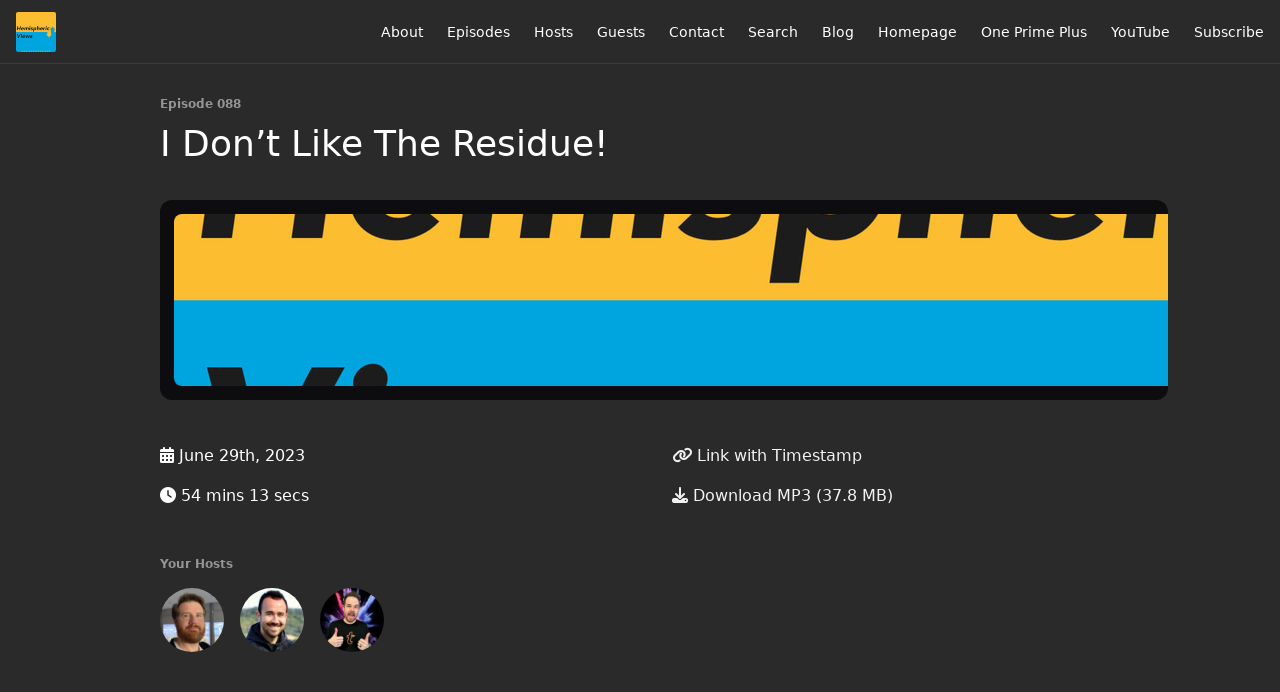

--- FILE ---
content_type: text/html; charset=utf-8
request_url: https://listen.hemisphericviews.com/088
body_size: 7343
content:
<!DOCTYPE html>
<html>
  <head>
    <meta charset="utf-8" />
    <meta content="IE=edge,chrome=1" http-equiv="X-UA-Compatible" />
    <meta content="width=device-width, initial-scale=1" name="viewport" />
    <meta name="generator" content="Fireside 2.1">
    <meta name="title" content="Hemispheric Views 088:  I Don’t Like The Residue!">
    <title>Hemispheric Views 088:  I Don’t Like The Residue!</title>
    <!--

        ______________                   ______________
        ___  ____/__(_)_____________________(_)_____  /____
        __  /_   __  /__  ___/  _ \_  ___/_  /_  __  /_  _ \
        _  __/   _  / _  /   /  __/(__  )_  / / /_/ / /  __/
        /_/      /_/  /_/    \___//____/ /_/  \__,_/  \___/

        Fireside v2.1

-->
    <link rel="canonical" href="https://listen.hemisphericviews.com/088">
    <meta name="description" content="Contrary to stereotypes, not all tech enthusiasts are the same. Join Andrew &#39;The Business&#39; Canion, tech-creative Jason Burk and media researcher Martin Feld as they take a light-hearted approach to technology, media, food, cultural differences and family life.">
    <meta name="author" content="Hemispheric Views">
    <link rel="alternate" type="application/rss+xml" title="Hemispheric Views RSS Feed" href="https://listen.hemisphericviews.com/rss" />
    <link rel="alternate" title="Hemispheric Views JSON Feed" type="application/json" href="https://listen.hemisphericviews.com/json" />

    <link rel="shortcut icon" type="image/png" href="https://media24.fireside.fm/file/fireside-images-2024/podcasts/images/d/d9d996f5-b681-4fe1-9e6b-f720a1a7c6c6/favicon.png?v=3" />
    <link rel="apple-touch-icon" type="image/png" href="https://media24.fireside.fm/file/fireside-images-2024/podcasts/images/d/d9d996f5-b681-4fe1-9e6b-f720a1a7c6c6/touch_icon_iphone.png?v=3" sizes="57x57" />
    <link rel="apple-touch-icon" type="image/png" href="https://media24.fireside.fm/file/fireside-images-2024/podcasts/images/d/d9d996f5-b681-4fe1-9e6b-f720a1a7c6c6/touch_icon_iphone.png?v=3" sizes="114x114" />
    <link rel="apple-touch-icon" type="image/png" href="https://media24.fireside.fm/file/fireside-images-2024/podcasts/images/d/d9d996f5-b681-4fe1-9e6b-f720a1a7c6c6/touch_icon_ipad.png?v=3" sizes="72x72" />
    <link rel="apple-touch-icon" type="image/png" href="https://media24.fireside.fm/file/fireside-images-2024/podcasts/images/d/d9d996f5-b681-4fe1-9e6b-f720a1a7c6c6/touch_icon_ipad.png?v=3" sizes="144x144" />

      <link rel="stylesheet" media="all" href="https://a.fireside.fm/assets/v1/themes/minimal-dark-1fe8143244808d3911a61d5992772a0a2e8d5d3e03af024eb624c16bdf59b1a4.css" data-turbolinks-track="true" />

    <meta name="csrf-param" content="authenticity_token" />
<meta name="csrf-token" content="t_AIlbUDok6xrIoQtoNllV8CWeHzq4TVprQH6uGtBJFtjv2EICYDKfuWEhKn_3JbY_3tRQc5sriMJAal6TBJhw" />
    
    <script defer src="https://stats.grepjason.sh/script.js" data-website-id="6e23b2bf-84b5-4a9b-b8ba-85f214c87a66"></script>
    <script src="https://a.fireside.fm/assets/v1/sub-2fc9f7c040bd4f21d2448c82e2f985c50d3304f3892dd254273e92a54f2b9434.js" data-turbolinks-track="true"></script>
    

    


      <meta property="fb:app_id" content="373240746396508">
  <meta property="og:title" content=" I Don’t Like The Residue!" />
  <meta property="og:url" content="https://listen.hemisphericviews.com/088" />
  <meta property="og:type" content="website" />
  <meta property="og:description" content="Contrary to stereotypes, not all tech enthusiasts are the same. Join Andrew &#39;The Business&#39; Canion, tech-creative Jason Burk and media researcher Martin Feld as they take a light-hearted approach to technology, media, food, cultural differences and family life." />
  <meta property="og:audio:secure_url" content="https://aphid.fireside.fm/d/1437767933/d9d996f5-b681-4fe1-9e6b-f720a1a7c6c6/e0af8b36-1563-4bdc-b71f-8eaeb5a40d56.mp3" />
  <meta property="og:audio:type" content="audio/vnd.facebook.bridge" />
  <meta property="og:site_name" content="Hemispheric Views" />
  <meta property="og:image" content="https://media24.fireside.fm/file/fireside-images-2024/podcasts/images/d/d9d996f5-b681-4fe1-9e6b-f720a1a7c6c6/cover_medium.jpg?v=0" />
  <meta property="og:imageWidth" content="1400" />
  <meta property="og:imageHeight" content="1400" />

    	<meta name="twitter:card" content="player" />
  <meta name="twitter:player" content="https://player.fireside.fm/v2/6MInpziV+qOimNOcs/twitter" />
  <meta name="twitter:player:width" content="290" />
  <meta name="twitter:player:height" content="58" />
  <meta name="twitter:player:stream" content="https://aphid.fireside.fm/d/1437767933/d9d996f5-b681-4fe1-9e6b-f720a1a7c6c6/e0af8b36-1563-4bdc-b71f-8eaeb5a40d56.mp3" />
  <meta name="twitter:player:stream:content_type" content="audio/mpeg" />
  <meta name="twitter:site" content="@firesidefm">
  <meta name="twitter:url" content="https://listen.hemisphericviews.com/088">
  <meta name="twitter:title" content="Hemispheric Views 088:  I Don’t Like The Residue!">
  <meta name="twitter:description" content="Contrary to stereotypes, not all tech enthusiasts are the same. Join Andrew &#39;The Business&#39; Canion, tech-creative Jason Burk and media researcher Martin Feld as they take a light-hearted approach to technology, media, food, cultural differences and family life.">
  <meta name="twitter:image" content="https://media24.fireside.fm/file/fireside-images-2024/podcasts/images/d/d9d996f5-b681-4fe1-9e6b-f720a1a7c6c6/cover_medium.jpg?v=0">

  </head>
    <body>
    
<div id="fb-root"></div>

<header class="fixed-header">
  <a class="fixed-header-logo" href="https://listen.hemisphericviews.com">
    <img id="cover-small" src="https://media24.fireside.fm/file/fireside-images-2024/podcasts/images/d/d9d996f5-b681-4fe1-9e6b-f720a1a7c6c6/cover_small.jpg?v=3" />
</a>  <div class="fixed-header-hamburger">
    <span></span>
    <span></span>
    <span></span>
  </div>
  <ul class="fixed-header-nav">

      <li><a href="/about">About</a></li>

    <li><a href="/episodes">Episodes</a></li>

      <li><a href="/hosts">Hosts</a></li>

      <li><a href="/guests">Guests</a></li>

      <li><a href="/contact">Contact</a></li>


      <li><a href="/search">Search</a></li>

      <li><a href="/articles">Blog</a></li>


      <li><a href="https://hemisphericviews.com/">Homepage</a></li>
      <li><a href="https://oneprimeplus.com">One Prime Plus</a></li>
      <li><a href="https://www.youtube.com/channel/UCmNP2uiKQBN2ae0V1Xs6Hwg/videos">YouTube</a></li>

    <li><a href="/subscribe">Subscribe</a></li>
  </ul>
</header>


<main>
  


<header class="hero">
  <div class="hero-columns">
    <div class="hero-info">
        <h5>Episode 088</h5>
      <h1> I Don’t Like The Residue!</h1>

      <div class="episode-details">
          <iframe src="https://player.fireside.fm/v3/6MInpziV+qOimNOcs?theme=dark" width="100%" height="200" frameborder="0" scrolling="no" style="border-radius: 8px;"></iframe>
      </div>
      <div class="columns">
        <div class="column">
          <p>
            <i class="fas fa-calendar-alt" aria-hidden="true"></i>
            June 29th, 2023
          </p>
          <p>
            <i class="fas fa-clock" aria-hidden="true"></i>
            54 mins 13 secs
          </p>
        </div>
        <div class="column">
            <p>
              <a id="timestamp_link" href="/088?t=0"><i class="fas fa-link" aria-hidden="true"></i> Link with Timestamp</a>
            </p>
            <p>
              <a href="https://aphid.fireside.fm/d/1437767933/d9d996f5-b681-4fe1-9e6b-f720a1a7c6c6/e0af8b36-1563-4bdc-b71f-8eaeb5a40d56.mp3"><i class="fas fa-download" aria-hidden="true"></i> Download MP3 (37.8 MB)</a>
            </p>
        </div>
      </div>
      <div class="columns">
        <div class="column">
          <h5>
            Your Hosts
          </h5>
          <ul class="episode-hosts">
              <li>
                <a title="Andrew Canion" href="/hosts/andrew">
                  <img src="https://media24.fireside.fm/file/fireside-images-2024/podcasts/images/d/d9d996f5-b681-4fe1-9e6b-f720a1a7c6c6/hosts/b/b2d100df-18b8-4649-ae91-0a77051abb3c/avatar_small.jpg?v=0" />
</a>              </li>
              <li>
                <a title="Martin Feld" href="/hosts/martin">
                  <img src="https://media24.fireside.fm/file/fireside-images-2024/podcasts/images/d/d9d996f5-b681-4fe1-9e6b-f720a1a7c6c6/hosts/7/743e5037-e05c-4aba-a1f6-eb2afc5a1a56/avatar_small.jpg?v=2" />
</a>              </li>
              <li>
                <a title="Jason Burk" href="/hosts/jason">
                  <img src="https://media24.fireside.fm/file/fireside-images-2024/podcasts/images/d/d9d996f5-b681-4fe1-9e6b-f720a1a7c6c6/hosts/c/c3167220-84f1-46ab-be06-76e240c33cce/avatar_small.jpg?v=4" />
</a>              </li>
          </ul>
        </div>
        <div class="column">
        </div>
      </div>
    </div>
  </div>
</header>

<nav class="links link-list-inline-row">
  <ul>
      <li><a class="btn btn--small" href="https://listen.hemisphericviews.com/rss"><i class="fas fa-rss" aria-hidden="true"></i> RSS</a></li>
      <li><a class="btn btn--small" href="https://podcasts.apple.com/au/podcast/hemispheric-views/id1528461547"><i class="fab fa-apple" aria-hidden="true"></i> Apple Podcasts</a></li>
      <li><a class="btn btn--small" href="https://castbox.fm/channel/Hemispheric-Views-id3225718"><i class="fas fa-headphones" aria-hidden="true"></i> Castbox</a></li>
      <li><a class="btn btn--small" href="https://castro.fm/itunes/1528461547"><i class="fas fa-headphones" aria-hidden="true"></i> Castro</a></li>
      <li><a class="btn btn--small" href="https://overcast.fm/itunes1528461547"><i class="fas fa-headphones" aria-hidden="true"></i> Overcast</a></li>
      <li><a class="btn btn--small" href="https://pca.st/itunes/1528461547"><i class="fas fa-headphones" aria-hidden="true"></i> Pocket Casts</a></li>
      <li>
    <a href="#share_modal" class="btn btn--small" data-modal><i class="fas fa-share-square fa-fw" aria-hidden="true"></i> Share</a>
  </li>

  </ul>
</nav>


<section class="split">
  <div class="split-primary prose">
    <header class="section-header">
      <h3>
        About this Episode
      </h3>
    </header>

    <p>It’s a call-in show now?! Someone else fell into the trap of sending in a desk to be reviewed! More talk about Windows than you would ever imagine. Finally, a little reflection on the show and a board meeting to decide if we keep going!</p>

<h2><em>Podcast Shout-out!</em> 00:00:00</h2>

<ul>
<li>Hi, Robb!👋</li>
<li><a href="https://ruminatepodcast.com/" rel="nofollow">Ruminate Podcast</a> 🎙️</li>
</ul>

<h2><em>Travel Corner Call-in Follow-up</em> 00:00:25</h2>

<ul>
<li>Hi, Josh! 👋</li>
<li><a href="https://listen.hemisphericviews.com/087a" rel="nofollow">Episode 087a</a></li>
<li><a href="https://listen.hemisphericviews.com/087two" rel="nofollow">Episode 087two</a></li>
<li><a href="https://en.wikipedia.org/wiki/Domain_Name_System" rel="nofollow">DNS</a></li>
<li><a href="https://1.1.1.1/" rel="nofollow">1.1.1.1</a></li>
<li><a href="https://en.wikipedia.org/wiki/Google_Public_DNS" rel="nofollow">8.8.8.8</a></li>
<li><a href="https://nextdns.io/" rel="nofollow">NextDNS</a></li>
<li><a href="https://eero.com/" rel="nofollow">Eero</a></li>
<li><a href="https://en.wikipedia.org/wiki/IPv6" rel="nofollow">IPv6</a></li>
<li>Link to Metagram? Nah. 👎</li>
<li><a href="https://en.wikipedia.org/wiki/Internet_Protocol_version_4" rel="nofollow">IPv4</a></li>
<li><a href="https://en.wikipedia.org/wiki/Algebra" rel="nofollow">Algebra</a> 🧮</li>
</ul>

<h2><em>Desk Review: Zachary</em> 00:06:05</h2>

<ul>
<li>Hi, Zachary! 👋</li>
<li><a href="https://cdn.hemisphericviews.com/088%20Desk%20001.png" rel="nofollow">Desk Photo 1</a> 🖼️</li>
<li><a href="https://cdn.hemisphericviews.com/088%20Desk%20002.png" rel="nofollow">Desk Photo 2</a> 🖼️</li>
<li><a href="https://cdn.hemisphericviews.com/088%20Desk%20003.png" rel="nofollow">Desk Photo 3</a> 🖼️</li>
<li><a href="https://en.wikipedia.org/wiki/HP_ProBook" rel="nofollow">HP ProBook</a> 💻</li>
<li><a href="https://www.logitech.com/en-us/products/mice/mx-master-3s.910-006556.html" rel="nofollow">MX Master 3S</a> 🐁</li>
<li><a href="https://www.audio-technica.com/en-us/ath-m50x" rel="nofollow">Audio Technica ATH-M50x</a> 🎧</li>
<li><a href="https://en.wikipedia.org/wiki/Video_Electronics_Standards_Association" rel="nofollow">VESA</a></li>
<li><a href="https://en.wikipedia.org/wiki/Post-it_Note" rel="nofollow">Post-it Notes</a> ✏️</li>
<li><a href="https://en.wikipedia.org/wiki/The_Legend_of_Zelda:_Tears_of_the_Kingdom" rel="nofollow">Tears of the Kingdom</a> 🎮</li>
<li><a href="https://en.wikipedia.org/wiki/Fallout_%28series%29" rel="nofollow">Fallout</a></li>
<li><a href="https://en.wikipedia.org/wiki/ISight" rel="nofollow">iSight Camera</a> 📷</li>
<li><a href="https://en.wikipedia.org/wiki/Microsoft_Teams" rel="nofollow">Teams</a></li>
<li><a href="https://en.wikipedia.org/wiki/Briefcase_%28Microsoft_Windows%29" rel="nofollow">My Briefcase</a> 💼</li>
<li><a href="https://en.wikipedia.org/wiki/Product_backlog" rel="nofollow">Backlog</a></li>
</ul>

<h2><em>Windows Corner</em> 00:25:35</h2>

<ul>
<li><a href="https://en.wikipedia.org/wiki/Dynamic-link_library" rel="nofollow">.dll</a></li>
<li><a href="https://en.wikipedia.org/wiki/Interrupt_request_%28PC_architecture%29" rel="nofollow">IRQ Conflict</a></li>
<li>Hi, David! 👋</li>
<li><a href="https://en.wikipedia.org/wiki/Microsoft_Excel" rel="nofollow">Excel</a></li>
<li>System Settings is literally fine. 🤷‍♂️</li>
<li><a href="https://en.wikipedia.org/wiki/Quick_Look" rel="nofollow">Quick Look</a> 🔍</li>
<li><a href="https://en.wikipedia.org/wiki/Windows_Registry" rel="nofollow">Windows Registry</a> 🥳</li>
<li><a href="https://en.wikipedia.org/wiki/Winsock" rel="nofollow">Winsock</a></li>
<li><a href="https://en.wikipedia.org/wiki/Asus_ROG_Ally" rel="nofollow">Asus ROG ALLY</a></li>
<li><a href="https://en.wikipedia.org/wiki/Steam_Deck" rel="nofollow">Steam Deck</a></li>
<li><a href="https://en.wikipedia.org/wiki/Windows_10#System_security" rel="nofollow">Windows Hello</a></li>
<li><a href="https://en.wikipedia.org/wiki/Touch_ID" rel="nofollow">Touch ID</a></li>
<li><a href="https://www.youtube.com/watch?v=urcL86UpqZc&pp=ygUFZW1hY3M%3D" rel="nofollow">Emacs</a> 🤣</li>
</ul>

<h2><em>Memories at 88 MPH</em> 00:43:00</h2>

<ul>
<li><a href="https://en.wikipedia.org/wiki/Back_to_the_Future" rel="nofollow">Back to the Future</a> ⚡️</li>
<li><a href="https://en.wikipedia.org/wiki/DeLorean_Motor_Company" rel="nofollow">DeLorean</a> 🚙</li>
<li>Thank you, everyone! ❤️</li>
<li><a href="https://listen.hemisphericviews.com/043" rel="nofollow">Episode 043</a></li>
<li><a href="https://listen.hemisphericviews.com/036" rel="nofollow">DEVONjimbo</a> 🤓</li>
<li><a href="https://listen.hemisphericviews.com/056" rel="nofollow">Play School Windows Episode</a> 🪟</li>
<li><a href="https://www.youtube.com/watch?v=ifWOSnoCS0M" rel="nofollow">The Way We Were</a> 👩‍🎤</li>
</ul>

<h2><em>The Show Ends</em> 00:52:30</h2>

<ul>
<li><a href="https://en.wikipedia.org/wiki/Survivor_%28American_TV_series%29" rel="nofollow">Survivor</a> 🕯️</li>
</ul>

<h2>Extras</h2>

<p>​<br>
If you&#39;re curious about how editing one of these episodes is done, <a href="https://youtu.be/iMJO3lmi7EE" rel="nofollow">check out this second video that Martin posted</a> of his editing process!<br>
​<br>
​</p>

<h2>Credits</h2>

<p>​<br>
<strong><em>This episode was edited by Martin using</em></strong> <a href="https://www.wooji-juice.com/products/ferrite" rel="nofollow"><strong><em>Ferrite</em>.</strong></a><br>
​<br>
<img src="https://cdn.hemisphericviews.com/Hemispheric%20Views%20Episode%20088%20Edit.png" alt="Martin&#39;s Edit In Ferrite"></p>

<h2>​</h2>

<p>​<br>
📧 <a href="mailto:hello@hemisphericviews.com" rel="nofollow">hello@hemisphericviews.com</a><br>
🕸 <a href="https://hemisphericviews.com" rel="nofollow">hemisphericviews.com</a><br>
📣 <a href="https://discord.gg/mzdB2ug" rel="nofollow">Chat with us on Discord</a><br>
🐘 <a href="https://social.lol/@hemisphericviews" rel="nofollow">Chat with us on Mastodon</a><br>
⭐️ <a href="https://micro.blog/hemisphericviews" rel="nofollow">Chat with us on Micro.blog</a><br>
🐦 <a href="https://twitter.com/hemisphericpod" rel="nofollow">Chat with us on Twitter</a><br>
💬 <a href="https://andrewcanion.com" rel="nofollow">Catch up with Andrew</a><br>
💬 <a href="https://loungeruminator.net" rel="nofollow">Catch up with Martin</a><br>
💬 <a href="https://grepjason.sh" rel="nofollow">Catch up with Jason</a><br>
💸 <a href="https://hemisphericviews.supercast.com" rel="nofollow">Support the Show on Supercast!</a></p>




  </div>

  <aside class="split-secondary">
  </aside>
</section>


  <nav class="episode-nav">
      <a class="btn" href="/087two">← Previous episode</a>
      <a class="btn" href="/089">Next episode →</a>
  </nav>
</main>

<footer class="footer">
  <h5 class="footer-title">
    <strong>
      Hemispheric Views
    </strong>
        is © 2026 by Hemispheric Views
  </h5>
  <ul class="footer-nav">
      <li><a href="/about">About</a></li>

    <li><a href="/episodes">Episodes</a></li>

      <li><a href="/hosts">Hosts</a></li>

      <li><a href="/guests">Guests</a></li>

      <li><a href="/contact">Contact</a></li>


      <li><a href="/search">Search</a></li>

      <li><a href="/articles">Blog</a></li>


      <li><a href="https://hemisphericviews.com/">Homepage</a></li>
      <li><a href="https://oneprimeplus.com">One Prime Plus</a></li>
      <li><a href="https://www.youtube.com/channel/UCmNP2uiKQBN2ae0V1Xs6Hwg/videos">YouTube</a></li>

    <li><a href="/subscribe">Subscribe</a></li>
  </ul>
</footer>


<div id="share_modal" class="modal">
  <header class="modal-header">
    Share This Episode
  </header>
  <div class="modal-content">
    <form action="#" accept-charset="UTF-8" method="post"><input type="hidden" name="authenticity_token" value="y7dN1bLlpoKzDmnqJC6NYmhBM3GLyJM20IQSevGsHaF6OuCQCzotNOXa-q0acwlntyV4POJBusgDEyid2PX0ow" autocomplete="off" />
      <h5>Episode Link</h5>
      <input type="text" name="share_url" id="share_url" value="https://listen.hemisphericviews.com/088" />
      <p>A direct link to this episode page.</p>

      <h5>Embeddable Audio Player</h5>
      <input type="text" name="embed" id="embed" value="&lt;iframe src=&quot;https://player.fireside.fm/v3/6MInpziV+qOimNOcs?theme=dark&quot; width=&quot;100%&quot; height=&quot;200&quot; frameborder=&quot;0&quot; scrolling=&quot;no&quot; style=&quot;border-radius: 8px;&quot;&gt;&lt;/iframe&gt;" />
      <p>Paste this code to embed an HTML5 audio player with controls.</p>
      <h5>Download URL</h5>
      <input type="text" name="share_url" id="share_url" value="https://aphid.fireside.fm/d/1437767933/d9d996f5-b681-4fe1-9e6b-f720a1a7c6c6/e0af8b36-1563-4bdc-b71f-8eaeb5a40d56.mp3" />
      <p>Useful if you want to create a direct download link, embed in your own player, post from another publishing engine, link to from Patreon, etc.'</p>
</form>    <h5>Social Network Quick Links</h5>
    <div class="modal-share">
      <a class="twitter-share-button"
        data-size="large"
        data-url="https://listen.hemisphericviews.com/088"
        data-via="firesidefm"
        href="https://twitter.com/intent/tweet?text=I%27m+listening+to+Hemispheric+Views+088%3A++I+Don%E2%80%99t+Like+The+Residue%21">
        Tweet</a>

      <div class="fb-share-button"
        data-href="https://listen.hemisphericviews.com/088"
        data-layout="button"
        data-size="large">
      </div>
    </div>
  </div>
</div>


<script>
  // Get the timecode (in seconds) from the URL
  var seconds = getUrlParameter('t');

  $(function() {
    // Create a new instance of the MediaElement Player
    $('#audio_player').mediaelementplayer({
      audioHeight: 40,
      startVolume: 1.0,
      alwaysShowHours: true,
      features: ['playpause','progress','current','|','duration','volume','speed'],
      success: function(mediaElement, originalNode) {
        mediaElement.addEventListener('loadeddata', function() {
          // Player is ready
          // Set the playhead based on URL parameters
          if (parseInt(seconds) > 0) {
            mediaElement.setCurrentTime(parseInt(seconds));
          }
        }, false);

        // When the user actually presses play, send a request to Aphid to track
        // the play and update the play-count in a more accurate fashion.
        // This avoids the false-downloads that Safari generates on page-load.
        var playcount = 0;
        mediaElement.addEventListener('playing', function() {
          if (playcount==0) {
            jQuery.get("https://aphid.fireside.fm/d/1437767933/d9d996f5-b681-4fe1-9e6b-f720a1a7c6c6/e0af8b36-1563-4bdc-b71f-8eaeb5a40d56.mp3");
            playcount += 1;
          }
        }, false);

        // Listener to update the Link with Timecode URL
        mediaElement.addEventListener('timeupdate', function(e) {
          $("#timestamp_link").prop("href", "/088?t=" + parseInt(mediaElement.currentTime));
        }, false);
      }
    });

    // Activate modals
    $('a[data-modal]').click(function(event) {
      $(this).modal({
        fadeDuration: 100,
      });
      return false;
    });
  });

  // Twitter Share code
  window.twttr = (function(d, s, id) {
    var js, fjs = d.getElementsByTagName(s)[0],
      t = window.twttr || {};
    if (d.getElementById(id)) return t;
    js = d.createElement(s);
    js.id = id;
    js.src = "https://platform.twitter.com/widgets.js";
    fjs.parentNode.insertBefore(js, fjs);

    t._e = [];
    t.ready = function(f) {
      t._e.push(f);
    };

    return t;
  }(document, "script", "twitter-wjs"));

  // Facebook Share Code
  (function(d, s, id) {
    var js, fjs = d.getElementsByTagName(s)[0];
    if (d.getElementById(id)) return;
    js = d.createElement(s); js.id = id;
    js.src = "//connect.facebook.net/en_US/sdk.js#xfbml=1&version=v2.7&appId=199922820059602";
    fjs.parentNode.insertBefore(js, fjs);
	}(document, 'script', 'facebook-jssdk'));

</script>

    <footer class="site-footer">
  <a title="Powered by Fireside" class="fireside-link" href="https://fireside.fm">
    <img style="margin-bottom: .5em;" src="https://a.fireside.fm/assets/v1/logo/logo-256x256-cb70064014cf3a936afe95853012c1386e4be20a9e7ac677316e591a99fb2999.png" />
    <span>Powered by Fireside</span>
</a></footer>

    
  </body>
</html>
